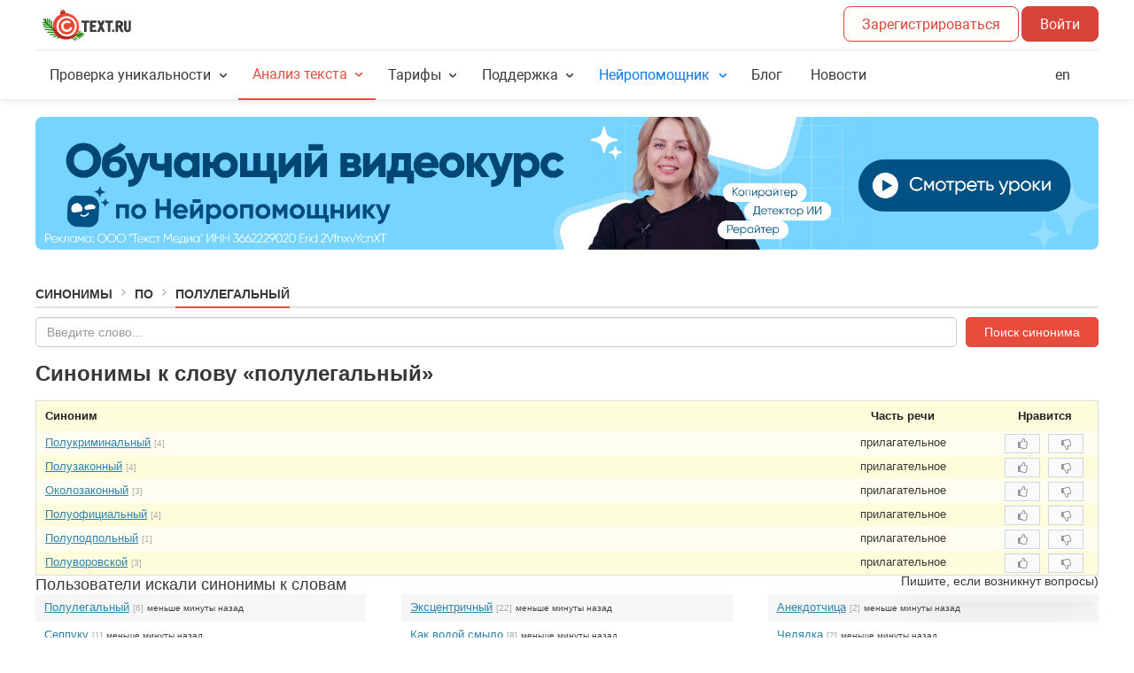

--- FILE ---
content_type: text/html; charset=UTF-8
request_url: https://text.ru/synonym/%D0%BF%D0%BE%D0%BB%D1%83%D0%BB%D0%B5%D0%B3%D0%B0%D0%BB%D1%8C%D0%BD%D1%8B%D0%B9
body_size: 13708
content:
<!DOCTYPE html>
<html lang="ru" xmlns="http://www.w3.org/1999/xhtml">
    <head prefix="og: http://ogp.me/ns# fb: http://ogp.me/ns/fb# article: http://ogp.me/ns/article#">
    <title>Cинонимы к слову «полулегальный» на TEXT.RU</title>
    <meta name="description" content="Синонимы к слову «полулегальный»: — полукриминальный — полузаконный — околозаконный — полуофициальный — полуподпольный — полуворовской" />
    <link rel="icon" href="/favicon.ico" type="image/x-icon"/>
    <link rel="manifest" href="/site.webmanifest">
    <link rel="apple-touch-icon" sizes="180x180" href="/images/favicon/apple-touch-icon.png">
    <link rel="icon" type="image/png" sizes="32x32" href="/images/favicon/favicon-32x32.png">
    <link rel="icon" type="image/png" sizes="16x16" href="/images/favicon/favicon-16x16.png">
    <link rel="mask-icon" href="/images/favicon/safari-pinned-tab.svg" color="#d9443a">
    <meta name="msapplication-TileColor" content="#da532c">
    <meta name="theme-color" content="#ffffff">
    <link rel="image_src" href="https://text.ru/images/social/share/text_ru.jpg" />
    
    <meta property="og:type" content="article">
    <meta property="og:url" content="https://text.ru/" />
    <meta property="og:title" content="Сервис проверки текста на уникальность и нейросети для работы с контентом" />
    <meta property="og:site_name" content="Text.ru" />
    <meta property="og:description" content="Орфография, уникальность, SEO-анализ. Нейросети для генерации, редактирования и работы с контентом" />
    <meta property="og:image" content="https://text.ru/images/social/share/text_ru.jpg" />

    <meta name="twitter:card" content="summary_large_image" />
    <meta name="twitter:creator" content="@TextRuofficial">
    <meta name="twitter:title" content="Сервис проверки текста на уникальность и нейросети для работы с контентом" />
    <meta name="twitter:description" content="Орфография, уникальность, SEO-анализ. Нейросети для генерации, редактирования и работы с контентом" />
    <meta name="twitter:image" content="https://text.ru/images/social/share/text_ru.jpg" />
    <meta name="twitter:url" content="https://text.ru/images/social/share/text.ru.png" />

    <meta name="viewport" content="width=device-width"/>

    <meta name="yandex-verification" content="23790bbd3d5828ab" />


    <link rel="stylesheet" href="/assets/layout.d52094daef0f37472fe0.min.css" type="text/css"><link rel="stylesheet" href="/assets/synonym.a06ec40b8c1c1418f04a.min.css" type="text/css">
                <script async src="https://yastatic.net/pcode/adfox/header-bidding.js"></script>
    <script>
        var adfoxBiddersMap = {
            "myTarget": "1242473",
            "betweenDigital": "1242476"
        };
        var adUnits = [
            {
                "code": "adfox_158073153333511009",
                "bids": [
                    {
                        "bidder": "myTarget",
                        "params": {
                            "placementId": "694106"
                        }
                    },
                    {
                        "bidder": "betweenDigital",
                        "params": {
                            "placementId": "3734969"
                        }
                    }
                ],
                "sizes": [
                    [
                        970,
                        250
                    ]
                ]
            },
            {
                "code": "adfox_15807318812951545",
                "bids": [
                    {
                        "bidder": "myTarget",
                        "params": {
                            "placementId": "694108"
                        }
                    },
                    {
                        "bidder": "betweenDigital",
                        "params": {
                            "placementId": "3734972"
                        }
                    }
                ],
                "sizes": [
                    [
                        300,
                        250
                    ]
                ]
            },
            {
                "code": "adfox_158073188129651858",
                "bids": [
                    {
                        "bidder": "myTarget",
                        "params": {
                            "placementId": "694110"
                        }
                    },
                    {
                        "bidder": "betweenDigital",
                        "params": {
                            "placementId": "3734971"
                        }
                    }
                ],
                "sizes": [
                    [
                        300,
                        250
                    ]
                ]
            },
            {
                "code": "adfox_158073188129691268",
                "bids": [
                    {
                        "bidder": "myTarget",
                        "params": {
                            "placementId": "694112"
                        }
                    },
                    {
                        "bidder": "betweenDigital",
                        "params": {
                            "placementId": "3734970"
                        }
                    }
                ],
                "sizes": [
                    [
                        300,
                        250
                    ]
                ]
            }
        ];
        var userTimeout = 500;
        window.YaHeaderBiddingSettings = {
            biddersMap: adfoxBiddersMap,
            adUnits: adUnits,
            timeout: userTimeout
        };
    </script>
    <script src="https://yastatic.net/pcode/adfox/loader.js" crossorigin="anonymous"></script>
    
                
            <!-- Top.Mail.Ru counter -->
<script type="text/javascript">
    var _tmr = window._tmr || (window._tmr = []);
    _tmr.push({id: "3386797", type: "pageView", start: (new Date()).getTime()});
    (function (d, w, id) {
        if (d.getElementById(id)) return;
        var ts = d.createElement("script"); ts.type = "text/javascript"; ts.async = true; ts.id = id;
        ts.src = "https://top-fwz1.mail.ru/js/code.js";
        var f = function () {var s = d.getElementsByTagName("script")[0]; s.parentNode.insertBefore(ts, s);};
        if (w.opera == "[object Opera]") { d.addEventListener("DOMContentLoaded", f, false); } else { f(); }
    })(document, window, "tmr-code");
</script>
<noscript><div><img src="https://top-fwz1.mail.ru/counter?id=3386797;js=na" style="position:absolute;left:-9999px;" alt="Top.Mail.Ru" /></div></noscript>
<!-- /Top.Mail.Ru counter -->
        
                <!-- Wikilect widget START -->
<script type="text/javascript" async>
    (function () {
        const script = document.createElement("script");
        script.src ="https://wikilect-widget.website.yandexcloud.net/wikilect-widget.js";
        script.type="module";
        script.async = false;
        document.head.appendChild(script);
        let checkBodyExists = setInterval(function() {
            if (document.body) {
                clearInterval(checkBodyExists);
                document.body.insertAdjacentHTML('beforeend','<wikilect-widget widget_id="29" host="wikilect.com" name="Нейропомощник" integration={"integration_id":30,"x_tenant":"textru"} help_text="Пишите, если возникнут вопросы)" first_message="Я Нейропомощник-саппорт. Могу помочь с основными вопросами по сервису Text.ru. Или позову аккаунт-менеджера, если не найду ответ)" padding={"right":"40px","bottom":"40px"} theme="red" ></wikilect-widget>');
            }
        }, 10);

    })();
</script>
<!-- Wikilect widget END -->
            
    
        <script src="https://smartcaptcha.cloud.yandex.ru/captcha.js" defer></script>

</head>

    
    <body class="   no-transition">
        <div id="Cookie-Root"></div>
        <div id="Qualification-Root"></div>

        
<!-- Varioqub experiments -->
<script type="text/javascript">
    (function(e, x, pe, r, i, me, nt){
        e[i]=e[i]||function(){(e[i].a=e[i].a||[]).push(arguments)},
            me=x.createElement(pe),me.async=1,me.src=r,nt=x.getElementsByTagName(pe)[0],nt.parentNode.insertBefore(me,nt)})
    (window, document, 'script', 'https://abt.s3.yandex.net/expjs/latest/exp.js', 'ymab');
    ymab('metrika.23767558', 'init'/*, {callback}*/);
</script>

<!-- Yandex.Metrika counter -->
<script type="text/javascript">
    
    (function(m,e,t,r,i,k,a){m[i]=m[i]||function(){(m[i].a=m[i].a||[]).push(arguments)};
        m[i].l=1*new Date();
        for (var j = 0; j < document.scripts.length; j++) {if (document.scripts[j].src === r) { return; }}
        k=e.createElement(t),a=e.getElementsByTagName(t)[0],k.async=1,k.src=r,a.parentNode.insertBefore(k,a)})
    (window, document, "script", "https://mc.yandex.ru/metrika/tag.js", "ym");

    ym(23767558, "init", {
        clickmap:true,
        trackLinks:true,
        accurateTrackBounce:true,
        webvisor:true,
        ecommerce:"dataLayer",
        triggerEvent: false,
        params: {
            auth: "guest"
        }
    });
    window.dataLayer = window.dataLayer || [];
</script>
<noscript><div><img src="https://mc.yandex.ru/watch/23767558" style="position:absolute; left:-9999px;" alt="" /></div></noscript>
<!-- /Yandex.Metrika counter -->

        <div id="notifications">
	<div id="notifications__content"></div>
</div>
        
        
        <!--noindex--><!--googleoff: all-->
                    <header class="main-header">
                                
<div class="main-header_wrapper">
    <div class="grid-row">
        <div class="grid-col grid-col-1 main-header_top">
            <div class="main-header_top-column">
                <a href="/" class="main-header_logo">&nbsp;</a>
                <span id="main-header_chips-container" class="main-header_chips-container grid-lg-hidden"></span>
            </div>

            <div id="main-header_user-data" class="main-header_top-column">
                <span id="main-header_top-info" class="main-header_top-info"></span>

                <span class="grid-lg-hidden">
                                            <a href="/login/registration?r=c3lub255bS8lRDAlQkYlRDAlQkUlRDAlQkIlRDElODMlRDAlQkIlRDAlQjUlRDAlQjMlRDAlQjAlRDAlQkIlRDElOEMlRDAlQkQlRDElOEIlRDAlQjk="
                           class="main-header_button"
                                                    >
                            Зарегистрироваться                        </a>
                        <a href="/login?r=c3lub255bS8lRDAlQkYlRDAlQkUlRDAlQkIlRDElODMlRDAlQkIlRDAlQjUlRDAlQjMlRDAlQjAlRDAlQkIlRDElOEMlRDAlQkQlRDElOEIlRDAlQjk="
                           class="main-header_button main-header_button--contained"
                        >
                            Войти                        </a>
                                    </span>

                <a id="main-header_menu-button" href="#" class="main-header_button main-header_button--menu grid-lg-visible">&nbsp;</a>
            </div>
        </div>
    </div>
    <div>
        <div class="grid-col grid-col-1 grid-lg-hidden main-header_bottom">
            <div class="main-header_menu">
                <div class="main-header_fixed-link-container">
                    <div id="head-user-menu-mobile" class="main-header_mobile-user-menu"></div>

                    <div class="t-dropdown-group">
                        <div class="t-dropdown">
                            <a href="#" class="t-dropdown_header ">
                                Проверка уникальности                            </a>
                            <ul class="t-dropdown_list">
                                <li><a href="/antiplagiat">Уникальность текста</a></li>
                                <li><a href="/doc-check">Уникальность документа</a></li>
                                <li><a href="/url-check">Уникальность сайта</a></li>
                                <li><a href="/api-check">API уникальности</a></li>
                                <li><a href="https://t.me/antiplagiat_robot" target="_blank" rel="nofollow">Telegram-бот</a></li>
                                <li>
                                    <a href="https://chromewebstore.google.com/detail/textru-%D0%B0%D0%BD%D1%82%D0%B8%D0%BF%D0%BB%D0%B0%D0%B3%D0%B8%D0%B0%D1%82-%D0%BF%D1%80%D0%BE%D0%B2%D0%B5%D1%80/fjllijlclfcegdfdbhcmlaohpcfpcnoa" target="_blank" rel="nofollow">
                                        Браузерное расширение                                    </a>
                                </li>
                            </ul>
                        </div>

                        <div class="t-dropdown">
                            <a href="#" class="t-dropdown_header active">
                                Анализ текста                            </a>
                            <ul class="t-dropdown_list">
                                <li><a href="/spelling">Проверка орфографии</a></li>
                                <li><a href="/seo">SEO-анализ</a></li>
                                <li><a href="/synonym">Синонимы к слову</a></li>
                            </ul>
                        </div>

                        <div class="t-dropdown">
                            <a href="#" class="t-dropdown_header ">
                                Тарифы                            </a>
                            <ul class="t-dropdown_list">
                                <li><a href="/pro">PRO-аккаунт</a></li>
                                <li><a href="/pack">PRO-пакет символов</a></li>
                                <li>
                                    <a href="/neuropack">
                                        Пакеты нейросимволов
                                        <span class="tx-Badge tx-Badge--small tx-Badge--new">new</span>
                                    </a>
                                </li>
                            </ul>
                        </div>

                        <div class="t-dropdown">
                            <a href="#" class="t-dropdown_header ">
                                Поддержка                            </a>
                            <ul class="t-dropdown_list">
                                <li><a href="/faq/instrukcii/instrukcii-dlya-zakazchikov/">Инструкции</a></li>
                                                                    <li><a href="/feedback">Служба поддержки</a></li>
                                                            </ul>
                        </div>

                        <div class="t-dropdown">
                            <a href="#" class="t-dropdown_header t-dropdown_header--new ">
                                Нейропомощник                            </a>
                            <ul class="t-dropdown_list">
                                <li>
                                    <a href="/neuro/rewriting">
                                        Рерайтер                                    </a>
                                </li>
                                <li>
                                    <a href="/neuro/humanizer">
                                        Гуманизатор                                    </a>
                                </li>
                                <li>
                                    <a href="/neuro/detector">
                                        Детектор ИИ                                    </a>
                                </li>
                                <li>
                                    <a href="/neuro/copywriting">
                                        Копирайтер                                    </a>
                                </li>
                                <li>
                                    <a href="/neuro/transcription">
                                        Транскрибатор                                    </a>
                                </li>
                                <li>
                                    <a href="/neuro/reduction">
                                        Суммаризатор                                    </a>
                                </li>
                                <li>
                                    <a href="/neuro/illustration">
                                        Иллюстратор                                    </a>
                                </li>
                                <li>
                                    <a href="/neuro/corrector">
                                        Корректор                                    </a>
                                </li>
                                <li>
                                    <a href="/neuro/api">
                                        Документация API                                    </a>
                                </li>
                                <li>
                                    <a href="/neuro">
                                        О сервисе                                    </a>
                                </li>
                            </ul>
                        </div>
                                                <div class="t-dropdown">
                            <a href="/blog"
                               class="t-dropdown_header t-dropdown_header--single ">
                                Блог                            </a>
                            <a href="/news"
                               class="t-dropdown_header t-dropdown_header--single  news-preview news-preview__unregistered__link">
                                Новости                            </a>
                        </div>

                        <div class="t-dropdown main-header_button--en">
                            <a href="https://1text.com"
                               id="locale-selector-goto-en"
                               class="t-dropdown_header t-dropdown_header--single"
                               onclick="yaCounter23767558.reachGoal('visit_1text.com_ from_header_text.ru'); return true;"
                            >
                                en
                            </a>
                        </div>

                                                    <div class="t-dropdown">
                                <a href="/login?r=c3lub255bS8lRDAlQkYlRDAlQkUlRDAlQkIlRDElODMlRDAlQkIlRDAlQjUlRDAlQjMlRDAlQjAlRDAlQkIlRDElOEMlRDAlQkQlRDElOEIlRDAlQjk=" class="main-header_button main-header_button--full-width">
                                    Войти                                </a>
                                <a href="/login/registration?r=c3lub255bS8lRDAlQkYlRDAlQkUlRDAlQkIlRDElODMlRDAlQkIlRDAlQjUlRDAlQjMlRDAlQjAlRDAlQkIlRDElOEMlRDAlQkQlRDElOEIlRDAlQjk="
                                   class="main-header_button main-header_button--full-width  main-header_button--contained"
                                                                    >
                                    Зарегистрироваться                                </a>
                            </div>
                                                </div>
                    </div>
                </div>
            </div>
        </div>
    </div>
</div>
            </header>
                <!--googleon: all--><!--/noindex-->
        <div class="body__container">
                                                <div id="news" class="grid-container">
                            <div class="banner slider autoplay">
            <div>
            <a onclick="yaCounter23767558.reachGoal('bannerClick_234'); return true;" href="https://trainingneuro.tilda.ws/education/?erid=2VfnxvYcnXT" rel="noopener noreferrer nofollow" target="_blank">
                <img
                    alt="Посмотреть"
                    src="/images/admin/news_banner/b66bf25801af968f1056bc6819e00125_xl.jpg"
                    srcset="
                        /images/admin/news_banner/b66bf25801af968f1056bc6819e00125_xl.jpg 1200w
                        ,/images/admin/news_banner/b66bf25801af968f1056bc6819e00125_xl.jpg 920w                        ,/images/admin/news_banner/b66bf25801af968f1056bc6819e00125_md.jpg 680w                        ,/images/admin/news_banner/b66bf25801af968f1056bc6819e00125_md.jpg 540w                        ,/images/admin/news_banner/b66bf25801af968f1056bc6819e00125_xs.jpg 375w                    "
                    sizes="(max-width: 540px) 375px, (max-width: 680px) 540px, (max-width: 920px) 680px, (max-width: 1200px) 920px, 1200px"
                />
            </a>
        </div>
            <div>
            <a onclick="yaCounter23767558.reachGoal('bannerClick_233'); return true;" href="https://text.ru/neuro-editor?utm_source=textru&utm_medium=banner&utm_campaign=neuro-editor&erid=2VfnxxUugAD" rel="noopener noreferrer nofollow" target="_blank">
                <img
                    alt="Посмотреть"
                    src="/images/admin/news_banner/abd44b90e21241735368d15384f71c8d_xl.jpg"
                    srcset="
                        /images/admin/news_banner/abd44b90e21241735368d15384f71c8d_xl.jpg 1200w
                        ,/images/admin/news_banner/abd44b90e21241735368d15384f71c8d_xl.jpg 920w                        ,/images/admin/news_banner/abd44b90e21241735368d15384f71c8d_md.jpg 680w                        ,/images/admin/news_banner/abd44b90e21241735368d15384f71c8d_md.jpg 540w                        ,/images/admin/news_banner/abd44b90e21241735368d15384f71c8d_xs.jpg 375w                    "
                    sizes="(max-width: 540px) 375px, (max-width: 680px) 540px, (max-width: 920px) 680px, (max-width: 1200px) 920px, 1200px"
                />
            </a>
        </div>
        </div>
                    </div>
                                                </div>

                <div id="content" class="body__container">
            	<!--noindex--><!--googleoff: all-->

	<div class="header-breadcrumbs body-header">
		<a href="https://text.ru/synonym" class="body-header__item">Синонимы</a><span class="header-breadcrumbs separator body-header__delimiter"></span><a href="https://text.ru/synonym/letter/по" class="body-header__item">По</a><span class="header-breadcrumbs separator body-header__delimiter"></span><span class="body-header__item">Полулегальный</span>			</div>

	<!--googleon: all--><!--/noindex-->
<input id="order_refill_show" name="order_refill_show" type="hidden" value=""/>
        
<div class="synonym">
    <div class="fs-13">
        <div id="form_container">
	<form id="form_search_synonym" class="form" action="/synonym" method="post" autocomplete="off">
		<!--noindex--><!--googleoff: all-->		<input id="input_search_synonym" type="text" name="search_synonym" value="" placeholder="Введите слово...">
		<input id="button_search_synonym" type="submit" value="Поиск синонима" class="btn btn_red btn_large"/>
		<!--googleon: all--><!--/noindex-->	</form>
	<div id="form_container_transparent"></div>
</div>
            <div>
        <!-- Yandex.RTB R-A-498420-17 -->
        <div id="yandex_rtb_R-A-498420-17"></div>
        <script type="text/javascript">
            (function(w, d, n, s, t) {
                w[n] = w[n] || [];
                w[n].push(function() {
                    Ya.Context.AdvManager.render({
                        blockId: "R-A-498420-17",
                        renderTo: "yandex_rtb_R-A-498420-17",
                        async: true
                    });
                });
                t = d.getElementsByTagName("script")[0];
                s = d.createElement("script");
                s.type = "text/javascript";
                s.src = "//an.yandex.ru/system/context.js";
                s.async = true;
                t.parentNode.insertBefore(s, t);
            })(this, this.document, "yandexContextAsyncCallbacks");
        </script>
    </div>

        <div id="data_container">
            <h1 data-word="полулегальный">Синонимы к слову «полулегальный»</h1>

            <div id="list_synonyms" class="mt-10">
                <table id="table_list_synonym" class="mt-0 box-s" cellspacing="3">
                    <tr>
                        <!--noindex--><!--googleoff: all-->                        <th class="ta-l">Синоним</th>
                        <th class="ta-c">Часть речи</th>
                        <th>Нравится</th>
                                                <!--googleon: all--><!--/noindex-->                    </tr>
                                                                <tr>
                            <td class="ta-l">
                                <a href="/synonym/%D0%BF%D0%BE%D0%BB%D1%83%D0%BA%D1%80%D0%B8%D0%BC%D0%B8%D0%BD%D0%B0%D0%BB%D1%8C%D0%BD%D1%8B%D0%B9">Полукриминальный</a>
                                <span class="counter" title="Количество синонимов">[4]</span>
                            </td>
                            <td>
                                                                    прилагательное                                                            </td>
                            <td>
                                <span class="fl-l ml-5 mt-1">
                                                                        <span class="btn-likes" data-relation-id="1078000">
		<a class="btn-like like " href="#" title="Нравится">
		<i class="fa fa-thumbs-o-up"></i>
		<span class="number"></span>
	</a>

		<a class="btn-like dislike " href="#" title="Не нравится">
		<i class="fa fa-thumbs-o-down"></i>
		<span class="number"></span>
	</a>
</span>
                                </span>
                            </td>
                                                    </tr>
                                            <tr>
                            <td class="ta-l">
                                <a href="/synonym/%D0%BF%D0%BE%D0%BB%D1%83%D0%B7%D0%B0%D0%BA%D0%BE%D0%BD%D0%BD%D1%8B%D0%B9">Полузаконный</a>
                                <span class="counter" title="Количество синонимов">[4]</span>
                            </td>
                            <td>
                                                                    прилагательное                                                            </td>
                            <td>
                                <span class="fl-l ml-5 mt-1">
                                                                        <span class="btn-likes" data-relation-id="1078001">
		<a class="btn-like like " href="#" title="Нравится">
		<i class="fa fa-thumbs-o-up"></i>
		<span class="number"></span>
	</a>

		<a class="btn-like dislike " href="#" title="Не нравится">
		<i class="fa fa-thumbs-o-down"></i>
		<span class="number"></span>
	</a>
</span>
                                </span>
                            </td>
                                                    </tr>
                                            <tr>
                            <td class="ta-l">
                                <a href="/synonym/%D0%BE%D0%BA%D0%BE%D0%BB%D0%BE%D0%B7%D0%B0%D0%BA%D0%BE%D0%BD%D0%BD%D1%8B%D0%B9">Околозаконный</a>
                                <span class="counter" title="Количество синонимов">[3]</span>
                            </td>
                            <td>
                                                                    прилагательное                                                            </td>
                            <td>
                                <span class="fl-l ml-5 mt-1">
                                                                        <span class="btn-likes" data-relation-id="1078002">
		<a class="btn-like like " href="#" title="Нравится">
		<i class="fa fa-thumbs-o-up"></i>
		<span class="number"></span>
	</a>

		<a class="btn-like dislike " href="#" title="Не нравится">
		<i class="fa fa-thumbs-o-down"></i>
		<span class="number"></span>
	</a>
</span>
                                </span>
                            </td>
                                                    </tr>
                                            <tr>
                            <td class="ta-l">
                                <a href="/synonym/%D0%BF%D0%BE%D0%BB%D1%83%D0%BE%D1%84%D0%B8%D1%86%D0%B8%D0%B0%D0%BB%D1%8C%D0%BD%D1%8B%D0%B9">Полуофициальный</a>
                                <span class="counter" title="Количество синонимов">[4]</span>
                            </td>
                            <td>
                                                                    прилагательное                                                            </td>
                            <td>
                                <span class="fl-l ml-5 mt-1">
                                                                        <span class="btn-likes" data-relation-id="1078003">
		<a class="btn-like like " href="#" title="Нравится">
		<i class="fa fa-thumbs-o-up"></i>
		<span class="number"></span>
	</a>

		<a class="btn-like dislike " href="#" title="Не нравится">
		<i class="fa fa-thumbs-o-down"></i>
		<span class="number"></span>
	</a>
</span>
                                </span>
                            </td>
                                                    </tr>
                                            <tr>
                            <td class="ta-l">
                                <a href="/synonym/%D0%BF%D0%BE%D0%BB%D1%83%D0%BF%D0%BE%D0%B4%D0%BF%D0%BE%D0%BB%D1%8C%D0%BD%D1%8B%D0%B9">Полуподпольный</a>
                                <span class="counter" title="Количество синонимов">[1]</span>
                            </td>
                            <td>
                                                                    прилагательное                                                            </td>
                            <td>
                                <span class="fl-l ml-5 mt-1">
                                                                        <span class="btn-likes" data-relation-id="1078004">
		<a class="btn-like like " href="#" title="Нравится">
		<i class="fa fa-thumbs-o-up"></i>
		<span class="number"></span>
	</a>

		<a class="btn-like dislike " href="#" title="Не нравится">
		<i class="fa fa-thumbs-o-down"></i>
		<span class="number"></span>
	</a>
</span>
                                </span>
                            </td>
                                                    </tr>
                                            <tr>
                            <td class="ta-l">
                                <a href="/synonym/%D0%BF%D0%BE%D0%BB%D1%83%D0%B2%D0%BE%D1%80%D0%BE%D0%B2%D1%81%D0%BA%D0%BE%D0%B9">Полуворовской</a>
                                <span class="counter" title="Количество синонимов">[3]</span>
                            </td>
                            <td>
                                                                    прилагательное                                                            </td>
                            <td>
                                <span class="fl-l ml-5 mt-1">
                                                                        <span class="btn-likes" data-relation-id="1078005">
		<a class="btn-like like " href="#" title="Нравится">
		<i class="fa fa-thumbs-o-up"></i>
		<span class="number"></span>
	</a>

		<a class="btn-like dislike " href="#" title="Не нравится">
		<i class="fa fa-thumbs-o-down"></i>
		<span class="number"></span>
	</a>
</span>
                                </span>
                            </td>
                                                    </tr>
                                    </table>
            </div>

            
            	<h2>Пользователи искали синонимы к словам</h2>
	<div class="rrow mt-10">
		
								<span class="syn-last-search-word">
									<div class="ellipsis">
						<a href="/synonym/%D0%BF%D0%BE%D0%BB%D1%83%D0%BB%D0%B5%D0%B3%D0%B0%D0%BB%D1%8C%D0%BD%D1%8B%D0%B9">Полулегальный</a>
						<span class="counter" title="Количество синонимов">[6]</span> <span class="date-last" title="Как давно искали синоним">меньше минуты назад</span>
					</div>
									<div class="ellipsis">
						<a href="/synonym/%D1%81%D0%B5%D0%BF%D0%BF%D1%83%D0%BA%D1%83">Сеппуку</a>
						<span class="counter" title="Количество синонимов">[1]</span> <span class="date-last" title="Как давно искали синоним">меньше минуты назад</span>
					</div>
									<div class="ellipsis">
						<a href="/synonym/%D1%81%D1%87%D0%B8%D1%82%D0%BA%D0%B0">Считка</a>
						<span class="counter" title="Количество синонимов">[2]</span> <span class="date-last" title="Как давно искали синоним">меньше минуты назад</span>
					</div>
									<div class="ellipsis">
						<a href="/synonym/%D0%B7%D0%B0%D0%B1%D0%BE%D0%BB%D0%B5%D0%B2%D0%B0%D0%BD%D0%B8%D0%B5">Заболевание</a>
						<span class="counter" title="Количество синонимов">[9]</span> <span class="date-last" title="Как давно искали синоним">меньше минуты назад</span>
					</div>
									<div class="ellipsis">
						<a href="/synonym/%D1%82%D1%80%D1%83%D0%B4%D0%BE%D0%B3%D0%BE%D0%BB%D0%B8%D0%BA">Трудоголик</a>
						<span class="counter" title="Количество синонимов">[7]</span> <span class="date-last" title="Как давно искали синоним">меньше минуты назад</span>
					</div>
									<div class="ellipsis">
						<a href="/synonym/%D0%BD%D0%B0-%D0%BA%D0%B0%D0%BA%D0%BE%D0%B3%D0%BE-%D1%85%D1%80%D0%B5%D0%BD%D0%B0">На какого хрена</a>
						<span class="counter" title="Количество синонимов">[1]</span> <span class="date-last" title="Как давно искали синоним">меньше минуты назад</span>
					</div>
									<div class="ellipsis">
						<a href="/synonym/%D1%83%D0%BC%D0%B0%D0%BB%D0%B5%D0%BD%D0%B8%D0%B5">Умаление</a>
						<span class="counter" title="Количество синонимов">[8]</span> <span class="date-last" title="Как давно искали синоним">меньше минуты назад</span>
					</div>
									<div class="ellipsis">
						<a href="/synonym/%D1%81%D0%BA%D0%B0%D0%B7%D0%BA%D0%B0">Сказка</a>
						<span class="counter" title="Количество синонимов">[28]</span> <span class="date-last" title="Как давно искали синоним">меньше минуты назад</span>
					</div>
									<div class="ellipsis">
						<a href="/synonym/%D0%BF%D1%83%D0%B1%D0%BB%D0%B8%D1%87%D0%BD%D0%BE%D1%81%D1%82%D1%8C">Публичность</a>
						<span class="counter" title="Количество синонимов">[6]</span> <span class="date-last" title="Как давно искали синоним">меньше минуты назад</span>
					</div>
									<div class="ellipsis">
						<a href="/synonym/%D0%B1%D0%BE%D0%BB%D1%8C%D1%88%D0%BE%D0%B5-%D1%81%D0%BF%D0%B0%D1%81%D0%B8%D0%B1%D0%BE">Большое спасибо</a>
						<span class="counter" title="Количество синонимов">[5]</span> <span class="date-last" title="Как давно искали синоним">меньше минуты назад</span>
					</div>
									<div class="ellipsis">
						<a href="/synonym/%D0%BD%D1%83%D0%B6%D0%B5%D0%BD-%D0%BA%D0%B0%D0%BA-%D0%BC%D0%B5%D1%80%D1%82%D0%B2%D0%BE%D0%BC%D1%83-%D0%BF%D1%80%D0%B8%D0%BF%D0%B0%D1%80%D0%BA%D0%B8">Нужен как мертвому припарки</a>
						<span class="counter" title="Количество синонимов">[5]</span> <span class="date-last" title="Как давно искали синоним">меньше минуты назад</span>
					</div>
									<div class="ellipsis">
						<a href="/synonym/%D0%B4%D0%BE%D0%BC">Дом</a>
						<span class="counter" title="Количество синонимов">[80]</span> <span class="date-last" title="Как давно искали синоним">меньше минуты назад</span>
					</div>
									<div class="ellipsis">
						<a href="/synonym/%D0%BD%D0%B0%D0%B4%D1%8B%D0%BC%D0%BB%D0%B5%D0%BD%D0%BD%D1%8B%D0%B9">Надымленный</a>
						<span class="counter" title="Количество синонимов">[1]</span> <span class="date-last" title="Как давно искали синоним">меньше минуты назад</span>
					</div>
									<div class="ellipsis">
						<a href="/synonym/%D0%B7%D0%B0%D1%82%D1%80%D1%83%D0%B4%D0%BD%D0%B5%D0%BD%D0%B8%D0%B5">Затруднение</a>
						<span class="counter" title="Количество синонимов">[18]</span> <span class="date-last" title="Как давно искали синоним">меньше минуты назад</span>
					</div>
							</span>
								<span class="syn-last-search-word">
									<div class="ellipsis">
						<a href="/synonym/%D1%8D%D0%BA%D1%81%D1%86%D0%B5%D0%BD%D1%82%D1%80%D0%B8%D1%87%D0%BD%D1%8B%D0%B9">Эксцентричный</a>
						<span class="counter" title="Количество синонимов">[22]</span> <span class="date-last" title="Как давно искали синоним">меньше минуты назад</span>
					</div>
									<div class="ellipsis">
						<a href="/synonym/%D0%BA%D0%B0%D0%BA-%D0%B2%D0%BE%D0%B4%D0%BE%D0%B9-%D1%81%D0%BC%D1%8B%D0%BB%D0%BE">Как водой смыло</a>
						<span class="counter" title="Количество синонимов">[8]</span> <span class="date-last" title="Как давно искали синоним">меньше минуты назад</span>
					</div>
									<div class="ellipsis">
						<a href="/synonym/%D1%84%D0%B5%D0%B4%D0%B5%D1%80%D0%B0%D0%BB%D1%8C%D0%BD%D1%8B%D0%B9">Федеральный</a>
						<span class="counter" title="Количество синонимов">[3]</span> <span class="date-last" title="Как давно искали синоним">меньше минуты назад</span>
					</div>
									<div class="ellipsis">
						<a href="/synonym/%D0%BA%D0%BE%D0%BB%D0%BE%D1%80%D0%B8%D1%82%D0%BD%D1%8B%D0%B9">Колоритный</a>
						<span class="counter" title="Количество синонимов">[13]</span> <span class="date-last" title="Как давно искали синоним">меньше минуты назад</span>
					</div>
									<div class="ellipsis">
						<a href="/synonym/%D0%B2%D0%BE%D0%BE%D0%B4%D1%83%D1%88%D0%B5%D0%B2%D0%BB%D1%8F%D1%8E%D1%89%D0%B5">Воодушевляюще</a>
						<span class="counter" title="Количество синонимов">[4]</span> <span class="date-last" title="Как давно искали синоним">меньше минуты назад</span>
					</div>
									<div class="ellipsis">
						<a href="/synonym/%D0%BF%D1%83%D1%81%D1%82%D1%8B%D1%80%D1%8C">Пустырь</a>
						<span class="counter" title="Количество синонимов">[4]</span> <span class="date-last" title="Как давно искали синоним">меньше минуты назад</span>
					</div>
									<div class="ellipsis">
						<a href="/synonym/%D1%83%D0%BA%D1%80%D0%B0%D1%88%D0%B0%D1%82%D0%B5%D0%BB%D1%8C%D1%81%D1%82%D0%B2%D0%BE">Украшательство</a>
						<span class="counter" title="Количество синонимов">[1]</span> <span class="date-last" title="Как давно искали синоним">меньше минуты назад</span>
					</div>
									<div class="ellipsis">
						<a href="/synonym/%D0%BA%D1%80%D0%B5%D0%B0%D1%82%D0%B8%D0%B2%D1%89%D0%B8%D0%BA">Креативщик</a>
						<span class="counter" title="Количество синонимов">[2]</span> <span class="date-last" title="Как давно искали синоним">меньше минуты назад</span>
					</div>
									<div class="ellipsis">
						<a href="/synonym/%D0%B8%D0%B7%D0%B2%D1%8F%D0%B7%D1%8B%D0%B2%D0%B0%D0%B2%D1%88%D0%B8%D0%B9%D1%81%D1%8F">Извязывавшийся</a>
						<span class="counter" title="Количество синонимов">[2]</span> <span class="date-last" title="Как давно искали синоним">меньше минуты назад</span>
					</div>
									<div class="ellipsis">
						<a href="/synonym/%D1%81%D1%83%D1%89%D0%B5%D1%81%D1%82%D0%B2%D0%BE">Существо</a>
						<span class="counter" title="Количество синонимов">[29]</span> <span class="date-last" title="Как давно искали синоним">меньше минуты назад</span>
					</div>
									<div class="ellipsis">
						<a href="/synonym/%D0%BD%D0%B5%D0%BF%D1%80%D0%BE%D1%89%D0%B5%D0%BD%D0%BD%D1%8B%D0%B9">Непрощенный</a>
						<span class="counter" title="Количество синонимов">[2]</span> <span class="date-last" title="Как давно искали синоним">меньше минуты назад</span>
					</div>
									<div class="ellipsis">
						<a href="/synonym/%D0%B0%D0%BA%D1%82%D0%B8%D0%B2">Актив</a>
						<span class="counter" title="Количество синонимов">[9]</span> <span class="date-last" title="Как давно искали синоним">меньше минуты назад</span>
					</div>
									<div class="ellipsis">
						<a href="/synonym/%D1%82%D1%80%D1%83%D1%81%D0%BB%D0%B8%D0%B2%D1%8B%D0%B9">Трусливый</a>
						<span class="counter" title="Количество синонимов">[23]</span> <span class="date-last" title="Как давно искали синоним">меньше минуты назад</span>
					</div>
									<div class="ellipsis">
						<a href="/synonym/%D0%B1%D0%B0%D1%80%D0%B0%D0%BD%D0%B8%D0%B9-%D1%8F%D0%B7%D1%8B%D0%BA">Бараний язык</a>
						<span class="counter" title="Количество синонимов">[1]</span> <span class="date-last" title="Как давно искали синоним">меньше минуты назад</span>
					</div>
							</span>
								<span class="syn-last-search-word">
									<div class="ellipsis">
						<a href="/synonym/%D0%B0%D0%BD%D0%B5%D0%BA%D0%B4%D0%BE%D1%82%D1%87%D0%B8%D1%86%D0%B0">Анекдотчица</a>
						<span class="counter" title="Количество синонимов">[2]</span> <span class="date-last" title="Как давно искали синоним">меньше минуты назад</span>
					</div>
									<div class="ellipsis">
						<a href="/synonym/%D1%87%D0%B5%D0%BB%D1%8F%D0%B4%D0%BA%D0%B0">Челядка</a>
						<span class="counter" title="Количество синонимов">[2]</span> <span class="date-last" title="Как давно искали синоним">меньше минуты назад</span>
					</div>
									<div class="ellipsis">
						<a href="/synonym/%D0%BF%D0%BE%D0%B4%D0%BF%D1%8F%D1%82%D0%BD%D0%B8%D0%BA">Подпятник</a>
						<span class="counter" title="Количество синонимов">[1]</span> <span class="date-last" title="Как давно искали синоним">меньше минуты назад</span>
					</div>
									<div class="ellipsis">
						<a href="/synonym/%D0%BE%D0%BC%D0%B5%D1%80%D0%B7%D0%B8%D1%82%D0%B5%D0%BB%D1%8C%D0%BD%D1%8B%D0%B9">Омерзительный</a>
						<span class="counter" title="Количество синонимов">[11]</span> <span class="date-last" title="Как давно искали синоним">меньше минуты назад</span>
					</div>
									<div class="ellipsis">
						<a href="/synonym/%D0%B3%D1%80%D1%83%D1%81%D1%82%D0%BD%D0%BE">Грустно</a>
						<span class="counter" title="Количество синонимов">[26]</span> <span class="date-last" title="Как давно искали синоним">меньше минуты назад</span>
					</div>
									<div class="ellipsis">
						<a href="/synonym/%D0%BA%D0%B0%D0%BC%D0%BD%D0%B5%D0%BE%D1%82%D0%B4%D0%B5%D0%BB%D0%B8%D1%82%D0%B5%D0%BB%D1%8C">Камнеотделитель</a>
						<span class="counter" title="Количество синонимов">[1]</span> <span class="date-last" title="Как давно искали синоним">меньше минуты назад</span>
					</div>
									<div class="ellipsis">
						<a href="/synonym/%D0%BF%D0%B5%D1%80%D1%81%D0%BF%D0%B5%D0%BA%D1%82%D0%B8%D0%B2%D0%BD%D1%8B%D0%B9">Перспективный</a>
						<span class="counter" title="Количество синонимов">[8]</span> <span class="date-last" title="Как давно искали синоним">меньше минуты назад</span>
					</div>
									<div class="ellipsis">
						<a href="/synonym/%D1%81%D1%85%D0%BE%D1%80%D0%BE%D0%BD%D0%B8%D0%B2%D1%88%D0%B8%D0%B9">Схоронивший</a>
						<span class="counter" title="Количество синонимов">[15]</span> <span class="date-last" title="Как давно искали синоним">меньше минуты назад</span>
					</div>
									<div class="ellipsis">
						<a href="/synonym/%D0%B4%D0%B8%D1%80%D0%B5%D0%BA%D1%82%D0%B8%D0%B2%D0%B0">Директива</a>
						<span class="counter" title="Количество синонимов">[7]</span> <span class="date-last" title="Как давно искали синоним">меньше минуты назад</span>
					</div>
									<div class="ellipsis">
						<a href="/synonym/%D0%B0%D0%B4%D0%B0%D0%BF%D1%82%D0%B0%D1%86%D0%B8%D1%8F">Адаптация</a>
						<span class="counter" title="Количество синонимов">[5]</span> <span class="date-last" title="Как давно искали синоним">меньше минуты назад</span>
					</div>
									<div class="ellipsis">
						<a href="/synonym/%D0%BB%D0%B5%D0%B1%D0%B5%D0%B7%D0%B0">Лебеза</a>
						<span class="counter" title="Количество синонимов">[2]</span> <span class="date-last" title="Как давно искали синоним">меньше минуты назад</span>
					</div>
									<div class="ellipsis">
						<a href="/synonym/%D0%B2%D1%8B%D1%81%D0%B5%D0%BB%D1%8C%D0%BD%D1%8B%D0%B9">Высельный</a>
						<span class="counter" title="Количество синонимов">[2]</span> <span class="date-last" title="Как давно искали синоним">меньше минуты назад</span>
					</div>
									<div class="ellipsis">
						<a href="/synonym/%D0%BF%D0%BE%D0%BD%D1%8F%D1%82%D0%B8%D0%B5">Понятие</a>
						<span class="counter" title="Количество синонимов">[17]</span> <span class="date-last" title="Как давно искали синоним">меньше минуты назад</span>
					</div>
									<div class="ellipsis">
						<a href="/synonym/%D1%81%D0%B0%D1%85%D0%B0%D1%80">Сахар</a>
						<span class="counter" title="Количество синонимов">[38]</span> <span class="date-last" title="Как давно искали синоним">меньше минуты назад</span>
					</div>
							</span>
			</div>
        </div>
    </div>
</div>


    </div>
<!--noindex--><!--googleoff: all-->
<script class="export_js">	var Globals = {"servers":{"exchange":{"base":"https:\/\/exchange.text.ru","customer":"https:\/\/exchange.text.ru\/api\/customer","performer":"https:\/\/exchange.text.ru\/api\/performer","service":"https:\/\/exchange.text.ru\/api\/service"},"works":"https:\/\/exchange-works.text.ru"},"locales":{"1":{"id":1,"code":"ru_RU","country":{"code":"RU","titles":{"ru_RU":"\u0420\u043e\u0441\u0441\u0438\u044f","en_US":"Russia","en_GB":"Russia","de_DE":"Russland","it_IT":"Russia","pt_PT":"Russia","nl_NL":"Russia","pl_PL":"Russia","zh_CN":"Russia","es_ES":"Russia","ar_SA":"Russia","hi_IN":"Russia","bn_BD":"Russia","ja_JP":"Russia","tr_TR":"Russia","ms_MY":"Russia","uk_UA":"\u0420\u043e\u0441\u0441\u0438\u044f","be_BY":"\u0420\u043e\u0441\u0441\u0438\u044f","kk_KZ":"\u0420\u043e\u0441\u0441\u0438\u044f","fr_FR":"Russie"}},"language":{"code":"ru","titles":{"own":"\u0420\u0443\u0441\u0441\u043a\u0438\u0439","current":"Russian"}}},"2":{"id":2,"code":"en_US","country":{"code":"US","titles":{"ru_RU":"\u0421\u0428\u0410","en_US":"United States","en_GB":"United States","de_DE":"USA","it_IT":"United States","pt_PT":"United States","nl_NL":"United States","pl_PL":"United States","zh_CN":"United States","es_ES":"United States","ar_SA":"United States","hi_IN":"United States","bn_BD":"United States","ja_JP":"United States","tr_TR":"United States","ms_MY":"United States","uk_UA":"\u0421\u0428\u0410","be_BY":"\u0421\u0428\u0410","kk_KZ":"\u0421\u0428\u0410","fr_FR":"\u00c9tats-Unis"}},"language":{"code":"en","titles":{"own":"English","current":"English"}}},"3":{"id":3,"code":"en_GB","country":{"code":"GB","titles":{"ru_RU":"\u0412\u0435\u043b\u0438\u043a\u043e\u0431\u0440\u0438\u0442\u0430\u043d\u0438\u044f","en_US":"United Kingdom","en_GB":"United Kingdom","de_DE":"Vereinigtes K\u00f6nigreich","it_IT":"United Kingdom","pt_PT":"United Kingdom","nl_NL":"United Kingdom","pl_PL":"United Kingdom","zh_CN":"United Kingdom","es_ES":"United Kingdom","ar_SA":"United Kingdom","hi_IN":"United Kingdom","bn_BD":"United Kingdom","ja_JP":"United Kingdom","tr_TR":"United Kingdom","ms_MY":"United Kingdom","uk_UA":"\u0412\u0435\u043b\u0438\u043a\u043e\u0431\u0440\u0438\u0442\u0430\u043d\u0438\u044f","be_BY":"\u0412\u0435\u043b\u0438\u043a\u043e\u0431\u0440\u0438\u0442\u0430\u043d\u0438\u044f","kk_KZ":"\u0412\u0435\u043b\u0438\u043a\u043e\u0431\u0440\u0438\u0442\u0430\u043d\u0438\u044f","fr_FR":"Royaume-Uni"}},"language":{"code":"en","titles":{"own":"English","current":"English"}}},"4":{"id":4,"code":"de_DE","country":{"code":"DE","titles":{"ru_RU":"\u0413\u0435\u0440\u043c\u0430\u043d\u0438\u044f","en_US":"Germany","en_GB":"Germany","de_DE":"Deutschland","it_IT":"Germany","pt_PT":"Germany","nl_NL":"Germany","pl_PL":"Germany","zh_CN":"Germany","es_ES":"Germany","ar_SA":"Germany","hi_IN":"Germany","bn_BD":"Germany","ja_JP":"Germany","tr_TR":"Germany","ms_MY":"Germany","uk_UA":"\u0413\u0435\u0440\u043c\u0430\u043d\u0438\u044f","be_BY":"\u0413\u0435\u0440\u043c\u0430\u043d\u0438\u044f","kk_KZ":"\u0413\u0435\u0440\u043c\u0430\u043d\u0438\u044f","fr_FR":"Allemagne"}},"language":{"code":"de","titles":{"own":"Deutsch","current":"German"}}},"5":{"id":5,"code":"it_IT","country":{"code":"IT","titles":{"ru_RU":"\u0418\u0442\u0430\u043b\u0438\u044f","en_US":"Italy","en_GB":"Italy","de_DE":"Italien","it_IT":"Italy","pt_PT":"Italy","nl_NL":"Italy","pl_PL":"Italy","zh_CN":"Italy","es_ES":"Italy","ar_SA":"Italy","hi_IN":"Italy","bn_BD":"Italy","ja_JP":"Italy","tr_TR":"Italy","ms_MY":"Italy","uk_UA":"\u0418\u0442\u0430\u043b\u0438\u044f","be_BY":"\u0418\u0442\u0430\u043b\u0438\u044f","kk_KZ":"\u0418\u0442\u0430\u043b\u0438\u044f","fr_FR":"Italie"}},"language":{"code":"it","titles":{"own":"Italiano","current":"Italian"}}},"6":{"id":6,"code":"pt_PT","country":{"code":"PT","titles":{"ru_RU":"\u041f\u043e\u0440\u0442\u0443\u0433\u0430\u043b\u0438\u044f","en_US":"Portugal","en_GB":"Portugal","de_DE":"Portugal","it_IT":"Portugal","pt_PT":"Portugal","nl_NL":"Portugal","pl_PL":"Portugal","zh_CN":"Portugal","es_ES":"Portugal","ar_SA":"Portugal","hi_IN":"Portugal","bn_BD":"Portugal","ja_JP":"Portugal","tr_TR":"Portugal","ms_MY":"Portugal","uk_UA":"\u041f\u043e\u0440\u0442\u0443\u0433\u0430\u043b\u0438\u044f","be_BY":"\u041f\u043e\u0440\u0442\u0443\u0433\u0430\u043b\u0438\u044f","kk_KZ":"\u041f\u043e\u0440\u0442\u0443\u0433\u0430\u043b\u0438\u044f","fr_FR":"Portugal"}},"language":{"code":"pt","titles":{"own":"Portugu\u00eas","current":"Portuguese"}}},"7":{"id":7,"code":"nl_NL","country":{"code":"NL","titles":{"ru_RU":"\u041d\u0438\u0434\u0435\u0440\u043b\u0430\u043d\u0434\u044b","en_US":"Netherlands","en_GB":"Netherlands","de_DE":"Niederlande","it_IT":"Netherlands","pt_PT":"Netherlands","nl_NL":"Netherlands","pl_PL":"Netherlands","zh_CN":"Netherlands","es_ES":"Netherlands","ar_SA":"Netherlands","hi_IN":"Netherlands","bn_BD":"Netherlands","ja_JP":"Netherlands","tr_TR":"Netherlands","ms_MY":"Netherlands","uk_UA":"\u041d\u0438\u0434\u0435\u0440\u043b\u0430\u043d\u0434\u044b","be_BY":"\u041d\u0438\u0434\u0435\u0440\u043b\u0430\u043d\u0434\u044b","kk_KZ":"\u041d\u0438\u0434\u0435\u0440\u043b\u0430\u043d\u0434\u044b","fr_FR":"Pays-Bas"}},"language":{"code":"nl","titles":{"own":"Nederlandse","current":"Dutch"}}},"8":{"id":8,"code":"pl_PL","country":{"code":"PL","titles":{"ru_RU":"\u041f\u043e\u043b\u044c\u0448\u0430","en_US":"Poland","en_GB":"Poland","de_DE":"Polen","it_IT":"Poland","pt_PT":"Poland","nl_NL":"Poland","pl_PL":"Poland","zh_CN":"Poland","es_ES":"Poland","ar_SA":"Poland","hi_IN":"Poland","bn_BD":"Poland","ja_JP":"Poland","tr_TR":"Poland","ms_MY":"Poland","uk_UA":"\u041f\u043e\u043b\u044c\u0448\u0430","be_BY":"\u041f\u043e\u043b\u044c\u0448\u0430","kk_KZ":"\u041f\u043e\u043b\u044c\u0448\u0430","fr_FR":"Pologne"}},"language":{"code":"pl","titles":{"own":"Polski","current":"Polish"}}},"9":{"id":9,"code":"zh_CN","country":{"code":"CN","titles":{"ru_RU":"\u041a\u0438\u0442\u0430\u0439","en_US":"China","en_GB":"China","de_DE":"China","it_IT":"China","pt_PT":"China","nl_NL":"China","pl_PL":"China","zh_CN":"China","es_ES":"China","ar_SA":"China","hi_IN":"China","bn_BD":"China","ja_JP":"China","tr_TR":"China","ms_MY":"China","uk_UA":"\u041a\u0438\u0442\u0430\u0439","be_BY":"\u041a\u0438\u0442\u0430\u0439","kk_KZ":"\u041a\u0438\u0442\u0430\u0439","fr_FR":"Chine"}},"language":{"code":"zh","titles":{"own":"\u6f22\u8a9e","current":"Chinese"}}},"10":{"id":10,"code":"es_ES","country":{"code":"ES","titles":{"ru_RU":"\u0418\u0441\u043f\u0430\u043d\u0438\u044f","en_US":"Spain","en_GB":"Spain","de_DE":"Spanien","it_IT":"Spain","pt_PT":"Spain","nl_NL":"Spain","pl_PL":"Spain","zh_CN":"Spain","es_ES":"Spain","ar_SA":"Spain","hi_IN":"Spain","bn_BD":"Spain","ja_JP":"Spain","tr_TR":"Spain","ms_MY":"Spain","uk_UA":"\u0418\u0441\u043f\u0430\u043d\u0438\u044f","be_BY":"\u0418\u0441\u043f\u0430\u043d\u0438\u044f","kk_KZ":"\u0418\u0441\u043f\u0430\u043d\u0438\u044f","fr_FR":"Espagne"}},"language":{"code":"es","titles":{"own":"Espa\u00f1ol","current":"Spanish"}}},"11":{"id":11,"code":"ar_SA","country":{"code":"SA","titles":{"ru_RU":"\u0421\u0430\u0443\u0434\u043e\u0432\u0441\u043a\u0430\u044f \u0410\u0440\u0430\u0432\u0438\u044f","en_US":"Saudi Arabia","en_GB":"Saudi Arabia","de_DE":"Saudi-Arabien","it_IT":"Saudi Arabia","pt_PT":"Saudi Arabia","nl_NL":"Saudi Arabia","pl_PL":"Saudi Arabia","zh_CN":"Saudi Arabia","es_ES":"Saudi Arabia","ar_SA":"Saudi Arabia","hi_IN":"Saudi Arabia","bn_BD":"Saudi Arabia","ja_JP":"Saudi Arabia","tr_TR":"Saudi Arabia","ms_MY":"Saudi Arabia","uk_UA":"\u0421\u0430\u0443\u0434\u043e\u0432\u0441\u043a\u0430\u044f \u0410\u0440\u0430\u0432\u0438\u044f","be_BY":"\u0421\u0430\u0443\u0434\u043e\u0432\u0441\u043a\u0430\u044f \u0410\u0440\u0430\u0432\u0438\u044f","kk_KZ":"\u0421\u0430\u0443\u0434\u043e\u0432\u0441\u043a\u0430\u044f \u0410\u0440\u0430\u0432\u0438\u044f","fr_FR":"Arabie saoudite"}},"language":{"code":"ar","titles":{"own":"\u0627\u0644\u0644\u063a\u0629 \u0627\u0644\u0639\u0631\u0628\u064a\u0629\u200e","current":"Arabic"}}},"12":{"id":12,"code":"hi_IN","country":{"code":"IN","titles":{"ru_RU":"\u0418\u043d\u0434\u0438\u044f","en_US":"India","en_GB":"India","de_DE":"Indien","it_IT":"India","pt_PT":"India","nl_NL":"India","pl_PL":"India","zh_CN":"India","es_ES":"India","ar_SA":"India","hi_IN":"India","bn_BD":"India","ja_JP":"India","tr_TR":"India","ms_MY":"India","uk_UA":"\u0418\u043d\u0434\u0438\u044f","be_BY":"\u0418\u043d\u0434\u0438\u044f","kk_KZ":"\u0418\u043d\u0434\u0438\u044f","fr_FR":"Inde"}},"language":{"code":"hi","titles":{"own":"\u0939\u093f\u0928\u094d\u0926\u0940","current":"Hindi"}}},"13":{"id":13,"code":"bn_BD","country":{"code":"BD","titles":{"ru_RU":"\u0411\u0430\u043d\u0433\u043b\u0430\u0434\u0435\u0448","en_US":"Bangladesh","en_GB":"Bangladesh","de_DE":"Bangladesch","it_IT":"Bangladesh","pt_PT":"Bangladesh","nl_NL":"Bangladesh","pl_PL":"Bangladesh","zh_CN":"Bangladesh","es_ES":"Bangladesh","ar_SA":"Bangladesh","hi_IN":"Bangladesh","bn_BD":"Bangladesh","ja_JP":"Bangladesh","tr_TR":"Bangladesh","ms_MY":"Bangladesh","uk_UA":"\u0411\u0430\u043d\u0433\u043b\u0430\u0434\u0435\u0448","be_BY":"\u0411\u0430\u043d\u0433\u043b\u0430\u0434\u0435\u0448","kk_KZ":"\u0411\u0430\u043d\u0433\u043b\u0430\u0434\u0435\u0448","fr_FR":"Bangladesh"}},"language":{"code":"bn","titles":{"own":"\u09ac\u09be\u0982\u09b2\u09be","current":"Bengali"}}},"14":{"id":14,"code":"ja_JP","country":{"code":"JP","titles":{"ru_RU":"\u042f\u043f\u043e\u043d\u0438\u044f","en_US":"Japan","en_GB":"Japan","de_DE":"Japan","it_IT":"Japan","pt_PT":"Japan","nl_NL":"Japan","pl_PL":"Japan","zh_CN":"Japan","es_ES":"Japan","ar_SA":"Japan","hi_IN":"Japan","bn_BD":"Japan","ja_JP":"Japan","tr_TR":"Japan","ms_MY":"Japan","uk_UA":"\u042f\u043f\u043e\u043d\u0438\u044f","be_BY":"\u042f\u043f\u043e\u043d\u0438\u044f","kk_KZ":"\u042f\u043f\u043e\u043d\u0438\u044f","fr_FR":"Japon"}},"language":{"code":"ja","titles":{"own":"\u65e5\u672c\u8a9e","current":"Japanese"}}},"15":{"id":15,"code":"tr_TR","country":{"code":"TR","titles":{"ru_RU":"\u0422\u0443\u0440\u0446\u0438\u044f","en_US":"Turkey","en_GB":"Turkey","de_DE":"T\u00fcrkei","it_IT":"Turkey","pt_PT":"Turkey","nl_NL":"Turkey","pl_PL":"Turkey","zh_CN":"Turkey","es_ES":"Turkey","ar_SA":"Turkey","hi_IN":"Turkey","bn_BD":"Turkey","ja_JP":"Turkey","tr_TR":"Turkey","ms_MY":"Turkey","uk_UA":"\u0422\u0443\u0440\u0446\u0438\u044f","be_BY":"\u0422\u0443\u0440\u0446\u0438\u044f","kk_KZ":"\u0422\u0443\u0440\u0446\u0438\u044f","fr_FR":"Turquie"}},"language":{"code":"tr","titles":{"own":"T\u00fcrk dili","current":"Turkish"}}},"16":{"id":16,"code":"ms_MY","country":{"code":"MY","titles":{"ru_RU":"\u041c\u0430\u043b\u0430\u0439\u0437\u0438\u044f","en_US":"Malaysia","en_GB":"Malaysia","de_DE":"Malaysien","it_IT":"Malaysia","pt_PT":"Malaysia","nl_NL":"Malaysia","pl_PL":"Malaysia","zh_CN":"Malaysia","es_ES":"Malaysia","ar_SA":"Malaysia","hi_IN":"Malaysia","bn_BD":"Malaysia","ja_JP":"Malaysia","tr_TR":"Malaysia","ms_MY":"Malaysia","uk_UA":"\u041c\u0430\u043b\u0430\u0439\u0437\u0438\u044f","be_BY":"\u041c\u0430\u043b\u0430\u0439\u0437\u0438\u044f","kk_KZ":"\u041c\u0430\u043b\u0430\u0439\u0437\u0438\u044f","fr_FR":"Malaisie"}},"language":{"code":"ms","titles":{"own":"Bahasa Melayu","current":"Malay"}}},"17":{"id":17,"code":"uk_UA","country":{"code":"UA","titles":{"ru_RU":"\u0423\u043a\u0440\u0430\u0438\u043d\u0430","en_US":"Ukraine","en_GB":"Ukraine","de_DE":"Ukraine","it_IT":"Ukraine","pt_PT":"Ukraine","nl_NL":"Ukraine","pl_PL":"Ukraine","zh_CN":"Ukraine","es_ES":"Ukraine","ar_SA":"Ukraine","hi_IN":"Ukraine","bn_BD":"Ukraine","ja_JP":"Ukraine","tr_TR":"Ukraine","ms_MY":"Ukraine","uk_UA":"\u0423\u043a\u0440\u0430\u0438\u043d\u0430","be_BY":"\u0423\u043a\u0440\u0430\u0438\u043d\u0430","kk_KZ":"\u0423\u043a\u0440\u0430\u0438\u043d\u0430","fr_FR":"Ukraine"}},"language":{"code":"uk","titles":{"own":"\u0423\u043a\u0440\u0430\u0457\u043d\u0441\u044c\u043a\u0430 \u043c\u043e\u0432\u0430","current":"Ukrainian"}}},"18":{"id":18,"code":"be_BY","country":{"code":"BY","titles":{"ru_RU":"\u0411\u0435\u043b\u0430\u0440\u0443\u0441\u044c","en_US":"Belarus","en_GB":"Belarus","de_DE":"Wei\u00dfrussland","it_IT":"Belarus","pt_PT":"Belarus","nl_NL":"Belarus","pl_PL":"Belarus","zh_CN":"Belarus","es_ES":"Belarus","ar_SA":"Belarus","hi_IN":"Belarus","bn_BD":"Belarus","ja_JP":"Belarus","tr_TR":"Belarus","ms_MY":"Belarus","uk_UA":"\u0411\u0435\u043b\u0430\u0440\u0443\u0441\u044c","be_BY":"\u0411\u0435\u043b\u0430\u0440\u0443\u0441\u044c","kk_KZ":"\u0411\u0435\u043b\u0430\u0440\u0443\u0441\u044c","fr_FR":"Bi\u00e9lorussie"}},"language":{"code":"be","titles":{"own":"\u0411\u0435\u043b\u0430\u0440\u0443\u0441\u043a\u0430\u044f \u043c\u043e\u0432\u0430","current":"Belarusian"}}},"19":{"id":19,"code":"kk_KZ","country":{"code":"KZ","titles":{"ru_RU":"\u041a\u0430\u0437\u0430\u0445\u0441\u0442\u0430\u043d","en_US":"Kazakhstan","en_GB":"Kazakhstan","de_DE":"Kasachstan","it_IT":"Kazakhstan","pt_PT":"Kazakhstan","nl_NL":"Kazakhstan","pl_PL":"Kazakhstan","zh_CN":"Kazakhstan","es_ES":"Kazakhstan","ar_SA":"Kazakhstan","hi_IN":"Kazakhstan","bn_BD":"Kazakhstan","ja_JP":"Kazakhstan","tr_TR":"Kazakhstan","ms_MY":"Kazakhstan","uk_UA":"\u041a\u0430\u0437\u0430\u0445\u0441\u0442\u0430\u043d","be_BY":"\u041a\u0430\u0437\u0430\u0445\u0441\u0442\u0430\u043d","kk_KZ":"\u041a\u0430\u0437\u0430\u0445\u0441\u0442\u0430\u043d","fr_FR":"Kazakhstan"}},"language":{"code":"kk","titles":{"own":"\u049a\u0430\u0437\u0430\u049b \u0442\u0456\u043b\u0456","current":"Kazakh"}}},"20":{"id":20,"code":"fr_FR","country":{"code":"FR","titles":{"ru_RU":"\u0424\u0440\u0430\u043d\u0446\u0438\u044f","en_US":"France","en_GB":"France","de_DE":"Frankreich","it_IT":"France","pt_PT":"France","nl_NL":"France","pl_PL":"France","zh_CN":"France","es_ES":"France","ar_SA":"France","hi_IN":"France","bn_BD":"France","ja_JP":"France","tr_TR":"France","ms_MY":"France","uk_UA":"\u0424\u0440\u0430\u043d\u0446\u0438\u044f","be_BY":"\u0424\u0440\u0430\u043d\u0446\u0438\u044f","kk_KZ":"\u0424\u0440\u0430\u043d\u0446\u0438\u044f","fr_FR":"France"}},"language":{"code":"fr","titles":{"own":"Fran\u00e7ais","current":"French"}}}},"rating_x2":{"start":1572238800,"end":1572814799},"remind":false,"yandex_metrika_counter_id":23767558,"flocktory":{"duration_gift_view":1,"duration_gift_click":3},"promotion":{"isActive":false,"bonus":{"proPercent":10,"packPercent":10,"neurosymbolsPercent":10}},"isElamaUser":false,"userCurrency":{"id":1,"name":"RUB"},"isTrusted":false,"ENVIRONMENT":"production","TIMESTAMP":1768760150,"recaptcha":{"yandex_client_key":"ysc1_u7Fnaq31hffWXnEspYgk0rqEJoS3slEqI76NmjSJab05eceb"},"buttons":{"accept":"<span class=\"fa fa-check\"><\/span> \u041f\u0440\u0438\u043d\u044f\u0442\u044c","back":"<span class=\"fa fa-arrow-left\"><\/span> \u041d\u0430\u0437\u0430\u0434","buy":"<span class=\"fa fa-cart-plus\"><\/span> \u041a\u0443\u043f\u0438\u0442\u044c","cancel":"<span class=\"fa fa-times\"><\/span> \u041e\u0442\u043c\u0435\u043d\u0430","close":"<span class=\"fa fa-times\"><\/span> \u0417\u0430\u043a\u0440\u044b\u0442\u044c","copy":"<span class=\"fa fa-clipboard\"><\/span> \u041a\u043e\u043f\u0438\u0440\u043e\u0432\u0430\u0442\u044c","create":"<span class=\"fa fa-check\"><\/span> \u0421\u043e\u0437\u0434\u0430\u0442\u044c","export":"<span class=\"fa fa-save\"><\/span> \u042d\u043a\u0441\u043f\u043e\u0440\u0442","next":"\u0414\u0430\u043b\u0435\u0435 <span class=\"fa fa-arrow-right\"><\/span>","print":"<span class=\"fa fa-print\"><\/span> \u041f\u0435\u0447\u0430\u0442\u044c","refill":"<span class=\"fa fa-bank\"><\/span> \u041f\u043e\u043f\u043e\u043b\u043d\u0438\u0442\u044c","refresh":"<span class=\"fa fa-refresh\"><\/span> \u041e\u0431\u043d\u043e\u0432\u0438\u0442\u044c","remove":"<span class=\"fa fa-trash-o\"><\/span> \u0423\u0434\u0430\u043b\u0438\u0442\u044c","save":"<span class=\"fa fa-save\"><\/span> \u0421\u043e\u0445\u0440\u0430\u043d\u0438\u0442\u044c"},"crmapi":{"auth":"03eba90fa60fbc6648a2050d4806bb7e"},"localeId":1,"localeName":"ru-ru","textVolumeType":1,"socials":{"vkontakte":2,"odnoklassniki":2,"twitter":2,"google":0,"telegram":0,"instagram":0,"youtube":0,"facebook":0},"timezone":{"UTCName":"UTC +03:00","name":"Europe\/Moscow","offset":-180,"server":"Europe\/Moscow"},"jsonrpc":{"key":"9a6d6869e975ffa77d8ceb5093308e8e","endpoints":{"exchange":{"base":"https:\/\/exchange.text.ru","customer":"https:\/\/exchange.text.ru\/api\/customer","performer":"https:\/\/exchange.text.ru\/api\/performer","service":"https:\/\/exchange.text.ru\/api\/service"}}},"productPayment":{"serviceRub":"unitpay","serviceRubWorld":"close","serviceUsd":"paddle","serviceSubscriptionUsd":"paddle"},"productPaymentCom":{"serviceUsd":"paddle"},"messages":{"botAuth":"wikilect"},"user_id":0,"userTypeProfile":1};	var Const = {"TYPE_LIKE":1,"TYPE_DISLIKE":2,"ACTION_SET":1,"ACTION_UNSET":2};	var UserCurrency = {"list":[{"code":"UNIT","icon":"\u00a4","name":["\u0443\u0441\u043b\u043e\u0432\u043d\u0430\u044f \u0435\u0434\u0438\u043d\u0438\u0446\u0430","\u0443\u0441\u043b\u043e\u0432\u043d\u044b\u0435 \u0435\u0434\u0438\u043d\u0438\u0446\u044b","\u0443\u0441\u043b\u043e\u0432\u043d\u044b\u0445 \u0435\u0434\u0438\u043d\u0438\u0446","\u0443.\u0435.","\u0443\u0441\u043b\u043e\u0432\u043d\u044b\u0435 \u0435\u0434\u0438\u043d\u0438\u0446\u044b"],"unit":true},{"code":"RUB","icon":"\u20bd","name":["\u0440\u0443\u0431\u043b\u044c","\u0440\u0443\u0431\u043b\u044f","\u0440\u0443\u0431\u043b\u0435\u0439","\u0440\u0443\u0431.","\u0440\u0443\u0431\u043b\u0438"],"unit":false,"rate":"65.0000","rating":{"50.00":"0.5","1000.00":"0.75","10000.00":"1.5","25000.00":"1.75","50000.00":"2"},"enabled":true},{"code":"USD","icon":"$","name":["\u0434\u043e\u043b\u043b\u0430\u0440","\u0434\u043e\u043b\u043b\u0430\u0440\u0430","\u0434\u043e\u043b\u043b\u0430\u0440\u043e\u0432","\u0434\u043e\u043b.","\u0434\u043e\u043b\u043b\u0430\u0440\u044b"],"unit":false,"rate":"1.0000","rating":{"50.00":"0.5","1000.00":"0.75","10000.00":"1.5","25000.00":"1.75","50000.00":"2"},"enabled":true},{"code":"EUR","icon":"\u20ac","name":["\u0435\u0432\u0440\u043e","\u0435\u0432\u0440\u043e","\u0435\u0432\u0440\u043e","\u0435\u0432\u0440.","\u0435\u0432\u0440\u043e"],"unit":false,"rate":"0.9600","rating":{"50.00":"0.5","1000.00":"0.75","10000.00":"1.5","25000.00":"1.75","50000.00":"2"},"enabled":false}],"unit":false,"auto":false,"source":null,"currency":null,"sources":{"CBR":"CBR","ECB":"ECB","OER":"OER"},"separator":{"decimal":",","thousands":"\u202f"},"rate":{"min":"0.0100","max":"1000.0000"},"reveal":"\u041e\u0442\u043e\u0431\u0440\u0430\u0436\u0435\u043d\u0438\u0435 \u0432\u0430\u043b\u044e\u0442\u044b","link":{"page":"\/user\/profile\/settings","hash":"currency-type"},"devel":false};</script><script src="/assets/runtime.43a88d21b5175f7d77ed.min.js"></script><script src="/assets/common.c5a45b276203c94b6a9d.min.js"></script><script src="/assets/ru_RU.3b0c1396eec5d0a17e27.js"></script><script src="/assets/en_US.d9a35fcd935665030788.js"></script><script src="/assets/layout.d52094daef0f37472fe0.min.js"></script><script src="/assets/synonym.a06ec40b8c1c1418f04a.min.js"></script>
<div id="notifier"></div>
<!--googleon: all--><!--/noindex-->

<footer>
	<!--noindex--><!--googleoff: all-->
			<!--LiveInternet counter-->
		<script type="text/javascript">new Image().src = "//counter.yadro.ru/hit?r" + escape(document.referrer) + ((typeof(screen)=="undefined")?"" : ";s"+screen.width+"*"+screen.height+"*" + (screen.colorDepth?screen.colorDepth:screen.pixelDepth)) + ";u"+escape(document.URL) +  ";" +Math.random();</script>
		<!--/LiveInternet-->

		    
            <script src="//cdn.callibri.ru/callibri.js" type="text/javascript" charset="utf-8" defer></script>
        	<!--googleon: all--><!--/noindex-->

            
<div class="footer">
    <div class="footer-wrapper">
        <div class="grid-row footer-actions">
            <div class="grid-col footer-actions-wrapper">
            </div>
        </div>

        <div class="grid-row footer-row">
            <div class="grid-col footer-column">
                <p class="footer-column_header tx-Headline--extra-sm">
                    Проверка уникальности                    <a href="#" class="footer-slide-button"></a>
                </p>
                <ul class="footer-column_menu">
                    <li><a href="/antiplagiat">Уникальность текста</a></li>
                    <li><a href="/doc-check">Уникальность документа</a></li>
                    <li><a href="/url-check">Уникальность сайта</a></li>
                    <li><a href="/api-check">API уникальности</a></li>
                    <li><a href="https://t.me/antiplagiat_robot" target="_blank" rel="nofollow">Telegram-бот</a></li>
                    <li>
                        <a href="https://chromewebstore.google.com/detail/textru-%D0%B0%D0%BD%D1%82%D0%B8%D0%BF%D0%BB%D0%B0%D0%B3%D0%B8%D0%B0%D1%82-%D0%BF%D1%80%D0%BE%D0%B2%D0%B5%D1%80/fjllijlclfcegdfdbhcmlaohpcfpcnoa" target="_blank" rel="nofollow">
                            Браузерное расширение                        </a>
                    </li>
                </ul>
            </div>
            <div class="grid-col footer-column">
                <p class="footer-column_header tx-Headline--extra-sm">
                    Анализ текста                    <a href="#" class="footer-slide-button"></a>
                </p>
                <ul class="footer-column_menu">
                    <li><a href="/spelling">Проверка орфографии</a></li>
                    <li><a href="/seo">SEO-анализ</a></li>
                    <li><a href="/synonym">Синонимы к слову</a></li>
                </ul>
            </div>
            <div class="grid-col footer-column">
                <p class="footer-column_header tx-Headline--extra-sm">
                    Нейропомощник                    <a href="#" class="footer-slide-button"></a>
                </p>
                <ul class="footer-column_menu">
                    <li><a href="/neuro/rewriting">Рерайтер</a></li>
                    <li><a href="/neuro/humanizer">Гуманизатор</a></li>
                    <li><a href="/neuro/detector">Детектор ИИ</a></li>
                    <li><a href="/neuro/copywriting">Копирайтер</a></li>
                    <li><a href="/neuro/transcription">Транскрибатор</a></li>
                    <li><a href="/neuro/reduction">Суммаризатор</a></li>
                    <li><a href="/neuro/illustration">Иллюстратор</a></li>
                    <li><a href="/neuro/corrector">Корректор</a></li>
                    <li><a href="/neuro/api">Документация API</a></li>
                    <li><a href="/neuro">О сервисе</a></li>
                </ul>
            </div>
            <div class="grid-col footer-column">
                <p class="footer-column_header tx-Headline--extra-sm">
                    Компания                    <a href="#" class="footer-slide-button"></a>
                </p>
                <ul class="footer-column_menu">
                    <li><a href="/about">О проекте</a></li>
                    <li><a href="/news">Новости</a></li>
                    <li><a href="/blog">Блог</a></li>
                    <li><a href="/mediakit">Реклама</a></li>
                    <li><a href="/user-agreement">Документы</a></li>
                    <li><a href="/partner_offers">Партнёры Text.ru</a></li>
                </ul>
            </div>
            <div class="grid-col footer-column">
                <p class="footer-column_header tx-Headline--extra-sm">
                    Тарифы                    <a href="#" class="footer-slide-button"></a>
                </p>
                <ul class="footer-column_menu">
                    <li><a href="/pro">PRO-аккаунт</a></li>
                    <li><a href="/pack">PRO-пакет символов</a></li>
                    <li><a href="/neuropack">Пакеты нейросимволов</a></li>
                </ul>
                <p class="footer-column_header tx-Headline--extra-sm">
                    Поддержка                    <a href="#" class="footer-slide-button"></a>
                </p>
                <ul class="footer-column_menu">
                    <li><a href="/faq/instrukcii/instrukcii-dlya-zakazchikov/">Инструкции</a></li>
                                            <li><a href="/feedback">Служба поддержки</a></li>
                                    </ul>
            </div>
        </div>

        <div class="grid-row footer-icons">
            <div class="grid-col grid-col-2 grid-col-md-2 footer-icons-wrapper">
                <a href="https://vk.com/textru" target="_blank" rel="nofollow" class="footer-icon footer-icon--vk">&nbsp;</a>
                <a href="https://t.me/textruofficial" target="_blank" rel="nofollow" class="footer-icon footer-icon--tg">&nbsp;</a>
                <a href="https://ok.ru/group/60339446677585" target="_blank" rel="nofollow" class="footer-icon footer-icon--ok">&nbsp;</a>
                <a href="https://www.youtube.com/channel/UC6suJw0RPlPA0rxQh7vRkqw" target="_blank" rel="nofollow" class="footer-icon footer-icon--youtube">&nbsp;</a>
                <a href="https://vc.ru/u/649268-text-ru" target="_blank" rel="nofollow" class="footer-icon footer-icon--vc">&nbsp;</a>
                <a href="https://tenchat.ru/text_ru" target="_blank" rel="nofollow" class="footer-icon footer-icon--tenchat">&nbsp;</a>
            </div>
            <div class="grid-col grid-col-2 grid-col-md-2 footer-icons-wrapper">
                <span class="footer-icon footer-icon--mastercard"></span>
                <span class="footer-icon footer-icon--visa"></span>
                <span class="footer-icon footer-icon--mir"></span>
            </div>
        </div>

        <div class="grid-row footer-about">
            <div class="grid-col">
                <p>
                    © 2011—2026, общество с ограниченной ответственностью «Текст Медиа», официальный сайт.                    <br>
                    Настоящий сайт управляется обществом с ограниченной ответственностью "Текст Медиа", ОГРН 1163668076550. Прием платежей может осуществляться партнерами Сервиса.                </p>
            </div>
            <div class="grid-col">
                <div class="footer-about-wrapper">
                    <a class="footer-icon footer-icon--skolkovo"
                       href="https://www.sk.ru"
                       target="_blank"
                    ></a>
                    <span class="footer-icon footer-icon--modesco"></span>
                </div>
            </div>
        </div>
    </div>
</div>

<script>
    try {
        window.addEventListener('load', function () {
                        yaCounter23767558.reachGoal('user_unregistrated');
                    });
    } catch (e) { }
</script>
    
    </footer>

</body>
</html>
